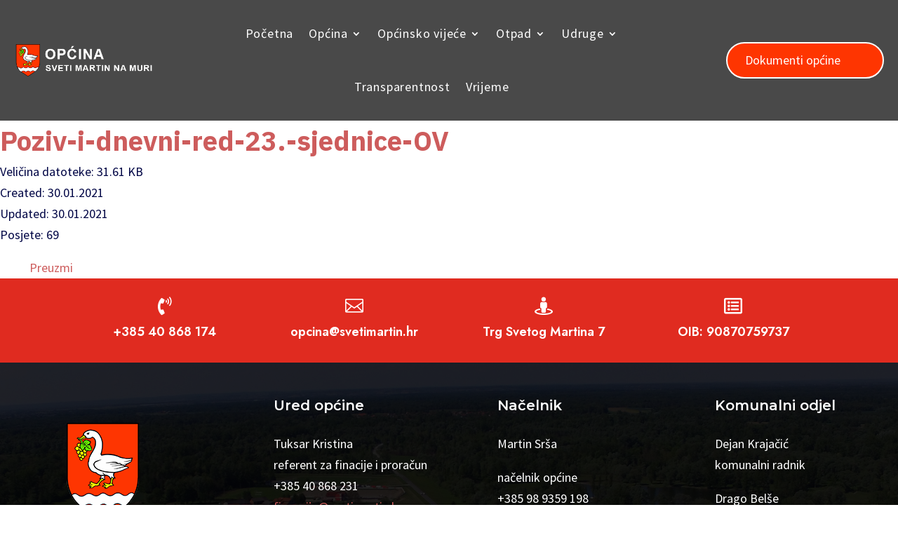

--- FILE ---
content_type: text/css
request_url: https://opcina.svetimartin.hr/cms/wp-content/plugins/divi-ajax-search/styles/style.min.css?ver=1.2.0
body_size: 1277
content:
.et-db #et-boc .et-fb-modules-list li.el_ajax_search:before,.et-db #et-boc .et-l .et-fb-modules-list li.el_ajax_search:before,.et-db #et-boc .et_fb_saved_layouts_list li.el_ajax_search:before{font-family:dashicons;content:"\F13A"}#et-boc .et-l .el_ajax_search_active_parent,.et_pb_column.el_ajax_search_active_parent,.et_pb_row.el_ajax_search_active_parent{z-index:9999}.el_ajax_search{overflow:visible!important}.el_ajax_search_field_wrap,.el_ajax_search_wrap{position:relative;overflow:visible}.el_ajax_search .el-ajax-search-icon-wrap{position:absolute;top:0;right:0;height:100%;display:-ms-flexbox;display:flex;-ms-flex-align:stretch;align-items:stretch}.el-ajax-search-icon-wrap .el_ajax_search_icon{display:-ms-flexbox;display:flex;-ms-flex-align:center;align-items:center;-ms-flex-pack:center;justify-content:center;padding:5px;border:0 solid #000;-webkit-transform:scaleX(-1);transform:scaleX(-1)}.el-ajax-search-icon-wrap .el_ajax_search_icon:after{content:"U";font-family:ETModules;font-size:16px;color:#000}.el_ajax_search_loader .el_ajax_search_icon:after{content:"";position:relative;top:calc(50% - 8px);border:1px solid rgba(0,0,0,.7);border-right-color:transparent!important;border-left-color:transparent!important;border-radius:50%;width:16px;height:16px;font-family:inherit;-webkit-transform:translate3d(0,-50%,0);transform:translate3d(0,-50%,0);-webkit-animation:dipl_rotation .8s linear infinite;animation:dipl_rotation .8s linear infinite}.el-ajax-search-icon-wrap .el_ajax_clear_icon{display:none;cursor:pointer;-ms-flex-align:center;align-items:center;margin-right:5px;font-family:ETModules;padding:5px;font-size:18px;color:#000;border:0 solid #000}.el_has_text .el_ajax_clear_icon{display:-ms-flexbox;display:flex}.el_ajax_search .el_ajax_search_field{border:1px solid #333;width:100%;margin:0;padding:10px 35px 10px 10px;font-size:16px;border-radius:3px;-o-transition:width .13s linear;transition:width .13s linear;-webkit-transition:width .13s linear}.el_ajax_search_item .el_ajax_search_post_type_label{margin-bottom:2px}.el_ajax_search_item .el_ajax_search_post_type_label>span{display:inline-block;border:0 solid #000}.el_ajax_search input[type=search]::-ms-clear,.el_ajax_search input[type=search]::-ms-reveal{display:none;width:0;height:0}.el_ajax_search input[type=search]::-webkit-search-cancel-button,.el_ajax_search input[type=search]::-webkit-search-decoration,.el_ajax_search input[type=search]::-webkit-search-results-button,.el_ajax_search input[type=search]::-webkit-search-results-decoration{-webkit-appearance:none}.el_ajax_search_results_wrap{position:absolute;top:calc(100% + 2px);left:0;width:100%;z-index:9999}.el_ajax_search_results{border:0 solid #333;background:#f1f1f1;overflow-y:scroll;padding:10px}.el-result-layout-layout1 .el_ajax_search_results{max-height:250px}.el-result-layout-layout2 .el_ajax_search_results,.el-result-layout-layout3 .el_ajax_search_results{max-height:350px}.el_ajax_search .el_ajax_search_wrap .el_ajax_search_results{overflow-x:hidden;overflow-y:auto}.el_ajax_search_item{background:#fff;width:100%;overflow:hidden;border:0 solid transparent}.el_ajax_search_item p{padding-bottom:5px}.el_ajax_search_item:last-child{margin-bottom:0}.el_ajax_search_item .el_ajax_search_item_link{display:block}.el-result-layout-layout1 .el_ajax_search_item .el_ajax_search_item_inner{display:-ms-flexbox;display:flex;-ms-flex-wrap:wrap;flex-wrap:wrap}.el-result-layout-layout1 .el_ajax_search_item_image .el_ajax_search_item_link{height:100%}.el_ajax_search_cart_form{margin-top:7px}.el_ajax_search_cart_form a{display:inline-block}.el_ajax_search_cart_form button{display:inline-block;cursor:pointer}.el_ajax_search_simple_add_to_cart_wrap{display:-ms-flexbox;display:flex;-ms-flex-wrap:wrap;flex-wrap:wrap;-ms-flex-align:center;align-items:center}.el_ajax_search_cart_form .quantity{width:auto;margin-right:15px}.el_ajax_search_cart_form .wc-forward{margin-left:10px}.el-result-layout-layout1 .el_ajax_search_item .el_ajax_search_item_image{width:85px;float:left;line-height:0}.el-result-layout-layout2 .el_ajax_search_item .el_ajax_search_item_image,.el-result-layout-layout3 .el_ajax_search_item .el_ajax_search_item_image{width:100%}.el-result-layout-layout2 .el_ajax_search_item_link{height:100%}.el_ajax_search_item_image img{width:100%;height:100%;-o-object-fit:cover;object-fit:cover;-o-object-position:center;object-position:center}.el-result-layout-layout2 .el_ajax_search_item_image,.el-result-layout-layout3 .el_ajax_search_item_image{height:300px}.el_ajax_search_only_featured_image .el_ajax_search_item_image{width:100%}.el_ajax_search_item .el_ajax_search_item_content{padding:10px}.el-result-layout-layout1 .el_ajax_search_item .el_ajax_search_item_image+.el_ajax_search_item_content{width:calc(100% - 85px);float:left}.el-result-layout-layout2 .el_ajax_search_item .el_ajax_search_item_content,.el-result-layout-layout3 .el_ajax_search_item .el_ajax_search_item_content{width:100%}.el-result-layout-layout3 .el_ajax_search_item_inner{position:relative}.el-result-layout-layout3 .el_ajax_search_item .el_ajax_search_item_content{position:absolute;bottom:0;left:0;background-color:rgba(0,0,0,.83);color:#fff;z-index:3}.el-result-layout-layout3 .el_ajax_search_item .el_ajax_search_item_content.el_ajax_item_no_image{position:relative}.el_ajax_search_item .el_ajax_search_item_title{font-size:16px;font-weight:600;line-height:1.2;color:#000;padding-bottom:5px}.el_ajax_search_item .el_ajax_search_item_title:last-child{padding-bottom:0}.el_ajax_search_item .el_ajax_search_item_price{font-size:16px;font-weight:600;line-height:1.2;color:#000}.el_ajax_search_item .el_ajax_search_item_excerpt{font-size:14px;font-weight:400;line-height:1.5;color:#000;overflow-wrap:anywhere}.el-result-layout-layout3 .el_ajax_search_item .el_ajax_search_item_excerpt,.el-result-layout-layout3 .el_ajax_search_item .el_ajax_search_item_price,.el-result-layout-layout3 .el_ajax_search_item .el_ajax_search_item_title{color:#fff}.el_ajax_search_items{display:-ms-flexbox;display:flex;-ms-flex-wrap:wrap;flex-wrap:wrap}.el_ajax_search_isotope_item{float:left}.el_ajax_search_isotope_item:last-child{margin-bottom:0}.el_ajax_search_result_link_wrap{background-color:transparent;width:100%;bottom:0;text-align:center;left:0;display:none;z-index:9}.el_ajax_search_result_link_wrap .el_ajax_search_result_link_inner{display:-ms-flexbox;display:flex;height:50px;line-height:1;margin-top:2px;padding:10px 15px!important;-ms-flex-align:center;align-items:center;-ms-flex-pack:center;justify-content:center;background-color:#f9f9f9}.el_ajax_search_result_link{color:#000}.el_ajax_search_pagination_wrap{position:relative;width:100%;margin:2px 0;text-align:center;display:-ms-flexbox;display:flex;-ms-flex-align:center;align-items:center;background-color:#fff}.el_ajax_search_pagination_wrap .el_ajax_search_total_result{-ms-flex-positive:1;flex-grow:1;text-align:left;padding:5px 10px}.el_ajax_search_pagination_wrap .el_ajax_search_pagination{list-style:none;padding:5px 10px;margin:0;line-height:normal;-ms-flex-positive:1;flex-grow:1}.el_ajax_search_pagination_wrap .el_ajax_search_total_result+.el_ajax_search_pagination{-ms-flex-positive:0;flex-grow:0}.el_ajax_search_total_result>span{font-weight:700}.el_ajax_search_pagination li{display:inline-block;margin-right:10px}.el_ajax_search_pagination li:last-child{margin-right:0}.el_ajax_search_pagination li a{display:block;padding:4px 10px;font-size:16px;line-height:1.5;background-color:#f4f4f4;color:#000}.el_ajax_search_pagination li.disabled a{opacity:.7}.el_ajax_search_pagination li.active a{background-color:#000;color:#fff}@-webkit-keyframes dipl_rotation{0%{-webkit-transform:translate3d(0,-50%,0)rotate(0deg);transform:translate3d(0,-50%,0)rotate(0deg)}to{-webkit-transform:translate3d(0,-50%,0)rotate(1turn);transform:translate3d(0,-50%,0)rotate(1turn)}}@keyframes dipl_rotation{0%{-webkit-transform:translate3d(0,-50%,0)rotate(0deg);transform:translate3d(0,-50%,0)rotate(0deg)}to{-webkit-transform:translate3d(0,-50%,0)rotate(1turn);transform:translate3d(0,-50%,0)rotate(1turn)}}